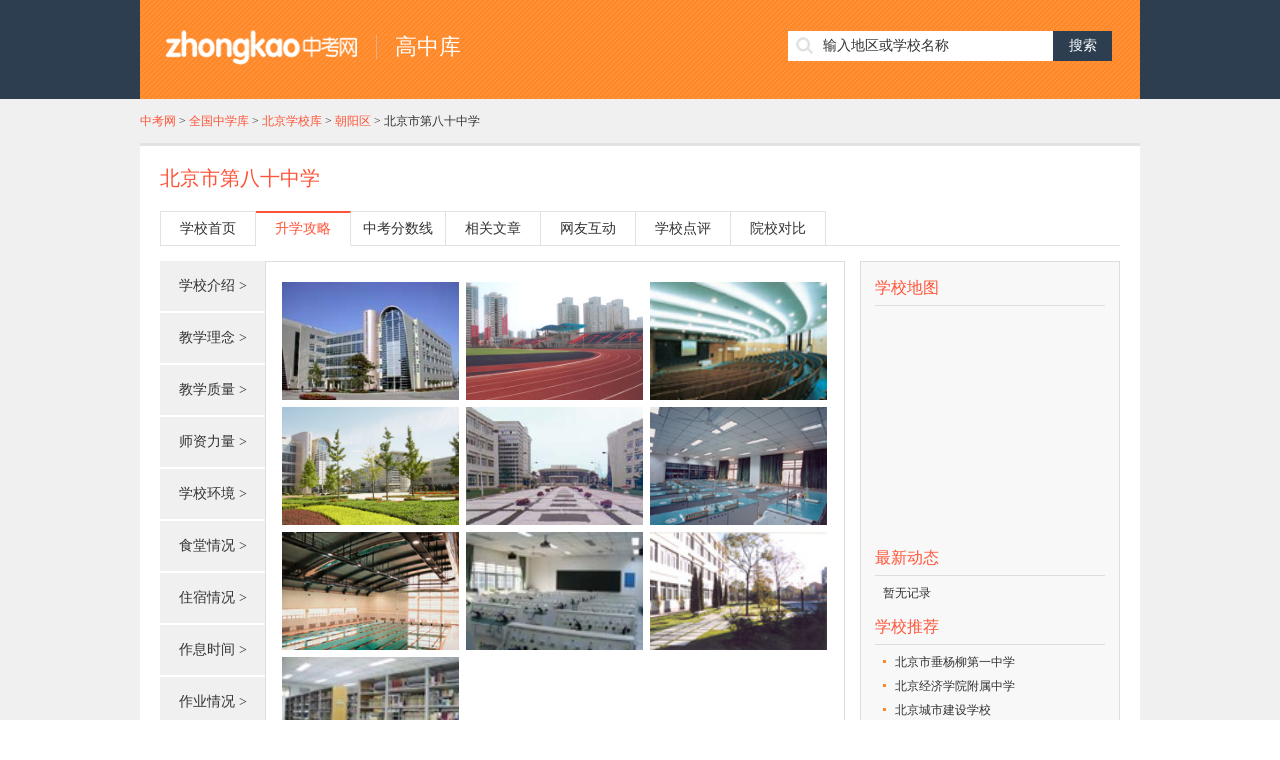

--- FILE ---
content_type: text/html; charset=utf-8
request_url: http://school.zhongkao.com/school/sxgl/73307/picture/
body_size: 4573
content:
<!doctype html> 
<html>
<head>
<meta charset="utf-8">
<meta name="viewport" content="width=device-width,initial-scale=1.0,maximum-scale=1.0,minimum-scale=1.0,user-scalable=no" />
<title>北京市第八十中学地址_北京市第八十中学地图_中考中学库</title>
<meta name="keywords" content="北京市第八十中学地址,北京市第八十中学地图" />
<meta name="description" content="来中考中学库查找北京市第八十中学的地址，拥有更精准的地图定位及周边交通。" />
<link href="http://img.eduuu.com/website/public_images/ico/zk_ico.ico" rel="shortcut icon"/>
<link rel="stylesheet" type="text/css" href="http://school.zhongkao.com/style/school/high/css/base.css?r=140423"/>
<link rel="stylesheet" type="text/css" href="http://school.zhongkao.com/style/school/high/css/layout.css?r=140423"/>
<script src="http://school.zhongkao.com/style/school/high/js/jquery.js"></script>
<script src="http://school.zhongkao.com/style/school/high/js/common.js"></script>
<script src="http://cbjs.baidu.com/js/m.js"></script>

<script type="text/javascript">var ecfg={ img:'http://imgs.eduu.com/',url:'http://my.jzb.com/',reguid:'0',homeurl:'http://home.jzb.com/',regurl:'http://reg.jzb.com/',vipurl:'http://vip.jzb.com/' };</script>
<script type="text/javascript">
    // 判断是否为移动端运行环境
    // wukong.name 20130716
    if(/AppleWebKit.*Mobile/i.test(navigator.userAgent) || (/MIDP|SymbianOS|NOKIA|SAMSUNG|LG|NEC|TCL|Alcatel|BIRD|DBTEL|Dopod|PHILIPS|HAIER|LENOVO|MOT-|Nokia|SonyEricsson|SIE-|Amoi|ZTE/.test(navigator.userAgent))){
        if(window.location.href.indexOf("?mobile")<0){
            try{
                if(/Android|webOS|iPhone|iPod|BlackBerry/i.test(navigator.userAgent)){
                    // 判断访问环境是 Android|webOS|iPhone|iPod|BlackBerry 则加载以下样式
                    setActiveStyleSheet("http://school.zhongkao.com/style/school/high/css/media.css");
                }
                /*else if(/iPad/i.test(navigator.userAgent)){
                    // 判断访问环境是 iPad 则加载以下样式
                    setActiveStyleSheet("css/media.css");
                    alert('ipad')
                }*/
                else{
                    // 判断访问环境是 其他移动设备 则加载以下样式
                    setActiveStyleSheet("http://school.zhongkao.com/style/school/high/css/media.css");
                }
            }
            catch(e){ }
        }
    }
    // 判断完毕后加载样式
    function setActiveStyleSheet(filename){ document.write("<link href="+filename+" rel=stylesheet>");}

    //GA插码
    var EDUU_GKEY="中考网/中学库/北京学校库/朝阳区/北京市第八十中学/";
</script>
<!--[if IE]>
<script src="http://img.eduuu.com/website/public_js/html5.js"></script>
<![endif]-->
<!--[if IE 6]>
<script type="text/javascript" src="http://img.eduuu.com/website/public_js/DD_belatedPNG.js" ></script>
<script type="text/javascript">
DD_belatedPNG.fix('.header_Logo img');
</script>
<![endif]-->
<script>var _hmt = _hmt || [];(function() {  var hm = document.createElement("script");  hm.src = "https://hm.baidu.com/hm.js?149f6f0bf77fa8c51806c3ee5905fb9c";  var s = document.getElementsByTagName("script")[0];   s.parentNode.insertBefore(hm, s);})();</script></head>
<body>
<script src="http://imgs.eduu.com/js/topmenu.js?r=20140328"></script><div class="header_Box">
    <div class="wrapper header_Con solid">
        <div class="fl header_Logo">
                        <a href="http://www.zhongkao.com" target="_blank"><img src="http://school.zhongkao.com/style/school/high/images/logo_zhongkao.png" width="191" height="35" alt="中考网"></a></a>        </div>
        <div class="fl header_Net"><a href="http://school.zhongkao.com/" title="高中库">高中库</a></div>        <div  class="fr seach_Box">
            <form id="search" action="http://school.zhongkao.com/search/" method="post" target="_blank">
                <input class="search_Txt" type="text" id="kw" value="" autocomplete="off">
                <input class="search_Btn" type="submit" value="搜索">
            </form>
            <div id="thinkdiv" class="think_s">
            </div>
        </div>
    </div>
</div><div class="hr_10"></div> 
<div class="wrapper">
	<a class="org" href="http://www.zhongkao.com" target='_blank'>中考网</a> &gt; <a class="org" href="http://school.zhongkao.com/" target='_blank'>全国中学库</a> &gt; <a class='org' target='_blank' href='http://school.zhongkao.com/province/1000/'>北京学校库</a> &gt; <a class='org' target='_blank' href='http://school.zhongkao.com/province/1000/1005/'>朝阳区</a> &gt; <a href='http://school.zhongkao.com/school/73307/' target='_blank'>北京市第八十中学</a>
</div>
<div class="hr_10"></div>
<div class="wrapper white_Bg bre3">
	<div class="midPd20 solid">
		<h1 class="org ffm ft20 bm20"><a href="http://school.zhongkao.com/school/73307/" target="_blank">北京市第八十中学</a></h1>
                <div class="bm15 school_Nav"> 
        	<ul>
            	<li><a href="http://school.zhongkao.com/school/73307/">学校首页</a></li>
                <li class="on"><a href="http://school.zhongkao.com/school/sxgl/73307/">升学攻略</a></li>
                <li><a href="http://school.zhongkao.com/school/zkfsx/73307/">中考分数线</a></li>                                                                <li><a href="http://school.zhongkao.com/school/xgwz/73307/">相关文章</a></li>                                <li><a href="http://school.zhongkao.com/school/wyhd/73307/">网友互动</a></li>                <li><a href="http://school.zhongkao.com/school/xxdp/73307/">学校点评</a></li>
                <li><a href="http://school.zhongkao.com/pk/73307/0/" target="_blank">院校对比</a></li>
            </ul>
        </div>        <div class="fl solid">
        	        	<ul class="fl intro_Link ft14"> 
            	<li><a href="http://school.zhongkao.com/school/sxgl/73307/">学校介绍 &gt;</a></li>
                                    <li><a href="http://school.zhongkao.com/school/sxgl/73307/jxln/">教学理念 &gt;</a></li>
                                    <li><a href="http://school.zhongkao.com/school/sxgl/73307/jxzl/">教学质量 &gt;</a></li>
                                    <li><a href="http://school.zhongkao.com/school/sxgl/73307/szll/">师资力量 &gt;</a></li>
                                    <li><a href="http://school.zhongkao.com/school/sxgl/73307/xxhj/">学校环境 &gt;</a></li>
                                    <li><a href="http://school.zhongkao.com/school/sxgl/73307/stqk/">食堂情况 &gt;</a></li>
                                    <li><a href="http://school.zhongkao.com/school/sxgl/73307/zsqk/">住宿情况 &gt;</a></li>
                                    <li><a href="http://school.zhongkao.com/school/sxgl/73307/zxsj/">作息时间 &gt;</a></li>
                                    <li><a href="http://school.zhongkao.com/school/sxgl/73307/zyqk/">作业情况 &gt;</a></li>
                                    <li><a href="http://school.zhongkao.com/school/sxgl/73307/kwhd/">课外活动 &gt;</a></li>
                                    <li><a href="http://school.zhongkao.com/school/sxgl/73307/bmlc/">报名流程 &gt;</a></li>
                                    <li><a href="http://school.zhongkao.com/school/sxgl/73307/sfqk/">收费情况 &gt;</a></li>
                                    <li><a href="http://school.zhongkao.com/school/sxgl/73307/zhqk/">招生情况 &gt;</a></li>
                                    <li><a href="http://school.zhongkao.com/school/sxgl/73307/tskc/">特色课程 &gt;</a></li>
                                    <li><a href="http://school.zhongkao.com/school/sxgl/73307/bjsz/">班级设置 &gt;</a></li>
                                    <li><a href="http://school.zhongkao.com/school/sxgl/73307/fbks/">分班考试 &gt;</a></li>
                                    <li><a href="http://school.zhongkao.com/school/sxgl/73307/xgxj/">校规校纪 &gt;</a></li>
                                    <li><a href="http://school.zhongkao.com/school/sxgl/73307/glms/">管理模式 &gt;</a></li>
                                    <li><a href="http://school.zhongkao.com/school/sxgl/73307/sxcj/">升学成绩 &gt;</a></li>
                                    <li><a href="http://school.zhongkao.com/school/sxgl/73307/xxk/">选修课 &gt;</a></li>
                                                <li class="cur"><a href="http://school.zhongkao.com/school/sxgl/73307/picture/">学校图片 &gt;</a></li>
                            </ul>            <div class="fl intro_Pic brall">
				<div class="intro_Img">
                	<ul class="solid">
                                                    <li><a href="http://school.zhongkao.com/picture/show/73307/1/" target="_blank"><img src="http://school.aoshu.com/style/school/pictures/school/733/73307/school/1.jpg"></a></li>
                                                    <li><a href="http://school.zhongkao.com/picture/show/73307/2/" target="_blank"><img src="http://school.aoshu.com/style/school/pictures/school/733/73307/school/2.jpg"></a></li>
                                                    <li><a href="http://school.zhongkao.com/picture/show/73307/3/" target="_blank"><img src="http://school.aoshu.com/style/school/pictures/school/733/73307/school/3.jpg"></a></li>
                                                    <li><a href="http://school.zhongkao.com/picture/show/73307/4/" target="_blank"><img src="http://school.aoshu.com/style/school/pictures/school/733/73307/school/4.jpg"></a></li>
                                                    <li><a href="http://school.zhongkao.com/picture/show/73307/5/" target="_blank"><img src="http://school.aoshu.com/style/school/pictures/school/733/73307/school/5.jpg"></a></li>
                                                    <li><a href="http://school.zhongkao.com/picture/show/73307/6/" target="_blank"><img src="http://school.aoshu.com/style/school/pictures/school/733/73307/school/6.jpg"></a></li>
                                                    <li><a href="http://school.zhongkao.com/picture/show/73307/7/" target="_blank"><img src="http://school.aoshu.com/style/school/pictures/school/733/73307/school/7.jpg"></a></li>
                                                    <li><a href="http://school.zhongkao.com/picture/show/73307/8/" target="_blank"><img src="http://school.aoshu.com/style/school/pictures/school/733/73307/school/8.jpg"></a></li>
                                                    <li><a href="http://school.zhongkao.com/picture/show/73307/9/" target="_blank"><img src="http://school.aoshu.com/style/school/pictures/school/733/73307/school/9.jpg"></a></li>
                                                    <li><a href="http://school.zhongkao.com/picture/show/73307/10/" target="_blank"><img src="http://school.aoshu.com/style/school/pictures/school/733/73307/school/10.jpg"></a></li>
                                            </ul>
                </div>
                <div class="hr_10 tm15"></div>
            </div>
        </div>
        <div class="fr intro_Bar">
        	<h2 class="ffm ft16 org bp5 line_Btm">学校地图</h2>
            <div class="school_Mp tm10" id="allmap" style="width: 229px;height: 230px;overflow: hidden;margin:0;"></div>
            <div class="hr_10"></div>
            <h2 class="ffm ft16 org bp5 line_Btm">最新动态</h2>
            <ul class="tm5 right_Lst">
                                    暂无记录
                            </ul>
            <div class="hr_10"></div>
            <h2 class="ffm ft16 org bp5 line_Btm">学校推荐</h2>
            <ul class="tm5 right_Lst">
                                    <li><a href="http://school.zhongkao.com/school/73243/" title="北京市垂杨柳第一中学" target="_blank">北京市垂杨柳第一中学</a></li>                                    <li><a href="http://school.zhongkao.com/school/73271/" title="北京经济学院附属中学" target="_blank">北京经济学院附属中学</a></li>                                    <li><a href="http://school.zhongkao.com/school/73330/" title="北京城市建设学校" target="_blank">北京城市建设学校</a></li>                                    <li><a href="http://school.zhongkao.com/school/73285/" title="北京BISS国际学校" target="_blank">北京BISS国际学校</a></li>                                    <li><a href="http://school.zhongkao.com/school/73284/" title="北京市左家庄中学" target="_blank">北京市左家庄中学</a></li>                                    <li><a href="http://school.zhongkao.com/school/73283/" title="北京市柳芳里中学" target="_blank">北京市柳芳里中学</a></li>                                    <li><a href="http://school.zhongkao.com/school/73281/" title="北京联合大学机械械程学院附属中学" target="_blank">北京联合大学机械械程学院附属中学</a></li>                                    <li><a href="http://school.zhongkao.com/school/73291/" title="北京市樱花园中学" target="_blank">北京市樱花园中学</a></li>                                    <li><a href="http://school.zhongkao.com/school/73288/" title="北京市安贞里中学" target="_blank">北京市安贞里中学</a></li>                                    <li><a href="http://school.zhongkao.com/school/73299/" title="北京市教育科学研究院附属实验中学" target="_blank">北京市教育科学研究院附属实验中学</a></li>                            </ul>
            <div class="hr_10"></div>   
            <script type="text/javascript">
            /*中考网-院校库-内容页250*250，创建于2014-4-16*/
            var cpro_id = "u1524470";
            </script>
            <script src="http://cpro.baidustatic.com/cpro/ui/c.js" type="text/javascript"></script>
        </div>
    </div>
</div>
<script type="text/javascript" src="http://api.map.baidu.com/api?v=2.0&ak=KRq8mlh921p8oVanbOKANAAV"></script>
<script type="text/javascript">

    // 百度地图API功能
    var map = new BMap.Map("allmap"); // 创建Map实例

    map.centerAndZoom("北京朝阳区",8); //初始化地图定位到城市

    var local = new BMap.LocalSearch("北京朝阳区", { renderOptions:{ map: map,autoViewport: true,selectFirstResult: false },pageCapacity:1 });
    local.search("北京 朝阳区 北京市第八十中学");

    map.enableScrollWheelZoom(); //启用滚轮缩放

</script>
<div class="footer_Box"> 
	<div class="wrapper">
    	<dl class="link solid">
        	<dt class="ft18 ffm">城市导航</dt>
            <dd>
                <a href="http://bj.zhongkao.com/" target="_blank">北京中考</a>
                <a href="http://sh.zhongkao.com/" target="_blank">上海中考</a>
                <a href="http://gz.zhongkao.com/" target="_blank">广州中考</a>
                <a href="http://sz.zhongkao.com/" target="_blank">深圳中考</a>
                <a href="http://tj.zhongkao.com/" target="_blank">天津中考</a>
                <a href="http://wh.zhongkao.com/" target="_blank">武汉中考</a>
                <a href="http://cd.zhongkao.com/" target="_blank">成都中考</a>
                <a href="http://xa.zhongkao.com/" target="_blank">西安中考</a>
                <a href="http://nj.zhongkao.com/" target="_blank">南京中考</a>
                <a href="http://hz.zhongkao.com/" target="_blank">杭州中考</a>
                <a href="http://jn.zhongkao.com/" target="_blank">济南中考</a>
                <a href="http://su.zhongkao.com/" target="_blank">苏州中考</a>
                <a href="http://zz.zhongkao.com/" target="_blank">郑州中考</a>
                <a href="http://sy.zhongkao.com/" target="_blank">沈阳中考</a>
                <a href="http://ty.zhongkao.com/" target="_blank">太原中考</a>
                <a href="http://cq.zhongkao.com/" target="_blank">重庆中考</a>
                <a href="http://cs.zhongkao.com/" target="_blank">长沙中考</a>
                <a href="http://hf.zhongkao.com/" target="_blank">合肥中考</a>
                <a href="http://nb.zhongkao.com/" target="_blank">宁波中考</a>
                <a href="http://wx.zhongkao.com/" target="_blank">无锡中考</a>
                <a href="http://qd.zhongkao.com/" target="_blank">青岛中考</a>
                <a href="http://dl.zhongkao.com/" target="_blank">大连中考</a>
                <a href="http://www.zhongkao.com/" target="_blank">中考网</a> 
            </dd>
		</dl>
        <div class="tc">
        	<p><a title="学而思简介" target="_blank" href="http://www.eduu.com/edgw/">关于我们</a> - <a target="_blank" href="http://www.eduu.com/edgw/yxhz/xsfw/">营销合作</a> - <a target="_blank" href="http://www.eduu.com/z/yqlj/index.html">友情链接</a> - <a target="_blank" href="http://www.zhongkao.com/include/map.html">网站地图</a> - <a target="_blank" href="http://www.eduu.com/include/fuwu.html">服务条款</a> - <a title="学而思招聘" target="_blank" href="http://www.eduu.com/edgw/cpyc/shzp/">诚聘英才</a> - <a target="_blank" href="http://www.eduu.com/edgw/lxwm/">联系我们</a></p>
            <p><a target="_blank" href="http://www.miibeian.gov.cn/">京ICP备09042963号-9</a> 北京市公安局海淀分局备案编号：1101081950</p>
        	<p>中考网版权所有Copyright@2005-2013 www.zhongkao.com. All Rights Reserved.</p>
        </div>
    </div>
</div>
<script type="text/javascript" src="http://img.eduuu.com/edu/js/ggc.js?v=2011323"></script>
</body>
</html>

--- FILE ---
content_type: text/css
request_url: http://school.zhongkao.com/style/school/high/css/base.css?r=140423
body_size: 2672
content:
@charset "utf-8";
/* CSS Document */
 
body,html{ padding:0; margin:0 auto; background:#fff; line-height:24px; word-break:break-all;}
img{ border:none;}
h1,h2,h3,h4,h5,h6,hr,blockquote,form,ul,ol,li,p,pre,dl,dt,dd,fieldset,legend,button,input,textarea,th,td,figure{ padding:0; margin:0;}
ul,ol,li{ list-style:none;}
i{ font-style:normal;}
sup{ vertical-align:text-top;}
sub{ vertical-align:text-bottom;}
legend { color:#000;}
fieldset{ border:0;} 
button,input,select,textarea { font-size:100%;}
table{ border-collapse:collapse; border-spacing:0;}
textarea{resize:none;}

/*font style*/
body{ background:#F0F0F0;}
body,button,input,select,textarea{ font-family:"宋体"; color:#333; font-size:12px;}
h1,h2,h3,h4,h5,h6{ font-size:100%; font-weight:500;}
address,cite,dfn,em,var,s{ font-style:normal;}
code,kbd,pre,samp{ font-family:courier new, courier, monospace;}
.fb{ font-weight:bold;}.fo{ font-style:oblique;}
.ffm{ font-family:"Microsoft YaHei";}
small,.ft12{ font-size:12px;}.ft14{ font-size:14px;}.ft16{ font-size:16px;}.ft18{ font-size:18px;}.ft20{ font-size:20px;}.ft22{ font-size:22px;}.ft24{ font-size:24px;}
a{ color:#333333; text-decoration:none;}
.blue{ color:#005DC9;}.blue:hover{ color:#005DC9;}
.red{ color:#B70B00;}.red:hover{ color:#B70B00;}
.white{ color:#fff;}.white:hover{ color:#fff;}
.org{ color:#FF5438;}.org:hover{ color:#FF5438;}.org a{ color:#FF5438;}
.green{ color:#339900;}.green:hover{ color:#339900;}
.op8:hover{ filter:alpha(opacity=80); opacity:0.8;}
.c9{ color:#999;}
.c6{ color:#666;}
.c3{ color:#333;}
.cc{ color:#ccc;}

/*定义清除浮动样式*/
.solid:after{content:'\20';display:block;height:0;clear:both;}
.solid{*zoom:1;}

/*public layout*/
.tm5{ margin-top:5px;}.tm10{ margin-top:10px;}.tm15{ margin-top:15px;}.tm20{ margin-top:20px;}
.rm5{ margin-right:5px;}.rm10{ margin-right:10px;}.rm15{ margin-right:15px;}.rm20{ margin-right:20px;}
.bm5{ margin-bottom:5px;}.bm10{ margin-bottom:10px;}.bm15{ margin-bottom:15px;}.bm20{ margin-bottom:20px;}
.lm5{ margin-left:5px;}.lm10{ margin-left:10px;}.lm15{ margin-left:15px;}.lm20{ margin-left:20px;}.lm60{ margin-left:60px;}
.tp5{ padding-top:5px;}.tp10{ padding-top:10px;}.tp15{ padding-top:15px;}.tp20{ padding-top:20px;}.rp32{ padding-right:32px;}
.rp5{ padding-right:5px;}.rp10{ padding-right:10px;}.rp15{ padding-right:15px;}.rp20{ padding-right:20px;}
.bp5{ padding-bottom:5px;}.bp10{ padding-bottom:10px;}.bp15{ padding-bottom:15px;}.bp20{ padding-bottom:20px;}
.lp5{ padding-left:5px;}.lp10{ padding-left:10px;}.lp15{ padding-left:15px;}.lp20{ padding-left:20px;}.lp32{ padding-left:32px;}
.midPd20{ padding:20px;}.midPd25{ padding:25px;}
.w239{ width:239px;}.w685{ width:685px;}.w578{ width:578px;}
.fl,.left{ float:left;}
.fr,.right{ float:right;}
.tc{ text-align:center;}.tr{ text-align:right;}
.wrapper,.wrapperUser{ margin:0 auto; width:1000px;}
.br_tp{ border-top:1px solid #D9E4EE;}
.brall{ border:1px solid #DDDDDD;}
.bre3{ border-top:3px solid #E2E2E2;}
.hr_10{ clear:both; height:10px; overflow:hidden; font-size:1px; line-height:1px;}
.white_Bg{ background:#ffffff;}

/* button */
.btn_mid01{ display:inline-block; width:48px; height:18px; line-height:18px; text-align:center; border:1px solid #DDDDDD; border-radius:3px; box-shadow:1px 0px 0px #dddddd;}
.btn_red79{ display:inline-block; width:79px; height:25px; line-height:25px; font-weight:bold; text-align:center; border-radius:2px; color:#ffffff; background:#FE5639;}
.btn_like{ display:inline-block; height:18px; padding:0 6px 0 28px; line-height:18px; color:#535353; border:1px solid #FFB080; border-radius:3px; box-shadow:1px 0 1px #FFBB92; background:url(../images/icon_like.png) 8px 2px no-repeat #ffffff;}
.btn_like:hover{ text-decoration:none!important;}
.btn_org28{ display:inline-block; height:28px; padding:0 9px; line-height:28px; font-weight:bold; color:#ffffff; background:#FF5438; border:none;}

/* header */
.header_Box{ background:#2C3E50;}
.header_Con{ height:99px; background:url(../images/header_con_bg.png) #FF8929;}
.header_Con .header_Logo{ padding:30px 19px 0 26px;}
.header_Con .header_Net{ margin-top:35px; padding-left:18px; border-left:1px solid #E0B18B; font-family:"微软雅黑"; font-size:22px;}
.header_Con .header_Net a{ color:#ffffff;}
.header_Con .seach_Box{ position:relative; padding:31px 28px 0 0;}
.header_Con .think_s{ position:absolute; top:60px; left:-1px; width:265px; padding:5px 0px; border:1px solid #FF5438; border-top:none; background:#ffffff; display:none; z-index:999;}
.header_Con .think_s p{ padding:0 10px; line-height:28px; cursor:pointer;}
.header_Con .think_s p:hover{ color:#ffffff; background:#999999;}
.seach_Box input{ float:left; display:block; background:none; border:none;}
.seach_Box .search_Txt{ width:230px; height:30px; padding:0 0 0 35px; line-height:30px; font-size:14px; background:url(../images/search_txt_bg.png) 8px 6px no-repeat #ffffff;}
.seach_Box .search_Btn{ width:59px; height:30px; padding-bottom:3px; line-height:30px; text-align:center; font-family:"微软雅黑"; font-size:14px; color:#ffffff; background:#2C3E50; cursor:pointer;}

/* footer */
.footer_le{ border-bottom:1px dashed #BEBEBE;}
.footer_Box{ line-height:28px; border-top:3px solid #7e7e7e; background-color:#e8e8e8; padding:10px 0;}
.footer_Box .tc{ border-top:1px solid #000; padding-top:20px; margin-top:20px;}
.footer_Box .link{ padding:10px 0; zoom:1; overflow:hidden; word-spacing:22px;}
.footer_Box .link dt{ width:100px; float:left;}
.footer_Box .link dd{ width:900px; float:left;}
.footer_Box .link dd a{ display:inline-block;}
.footer_Box .tc{ margin-top:0;}

/* 网站导航 */
.nav_Box{ position:relative; height:33px;}
.nav_Box ul{ position:absolute; top:1px; height:35px;}
.nav_Box li{ float:left; margin-right:2px;}
.nav_Box li a{ position:relative; display:block; width:88px; height:35px; line-height:35px; text-align:center; font-size:14px; background:#D9D9D9; _float:left; zoom:1;}
.nav_Box li a i{ position:absolute; bottom:0; left:50%; bottom:-8px; _bottom:-10px; display:block; width:20px; height:20px; margin:0 0 0 -10px; line-height:20px; text-align:center; font-weight:"宋体"; font-size:18px; color:#2CAB04; display:none;}
.nav_Box li a:hover,.nav_Box li.cur a{ font-weight:bold; color:#Ffffff; background:#2CAB04;}
.nav_Box li a:hover i,.nav_Box li.cur a i{ display:block;}

/* 内容页面头部导航 */
.school_Nav{ position:relative; height:35px; border-bottom:1px solid #E2E2E2;}
.school_Nav ul{ position:absolute; left:0; top:1px; border-left:1px solid #E2E2E2;}
.school_Nav li{ float:left; line-height:33px; border:1px solid #E2E2E2; border-left:none;}
.school_Nav li a{ display:block; width:94px; text-align:center; font-size:14px;}
.school_Nav li.on{ line-height:32px; border-top:2px solid #FF5438; border-bottom:1px solid #ffffff;}
.school_Nav li.on a{ color:#FF5438;}

/* page */
.page_Box a,.page_Box span{ display:inline-block; padding:0 12px; line-height:37px; border:1px solid #DCDCDC;}
.page_Box span,.page_Box a:hover{ color:#ffffff; border-color:#FF8929; background:#FF8929;}
.page_Box a.cur,.page_Box a.cur:hover{ color:#DCDCDC; border:1px solid #DCDCDC; background:#ffffff;}

/* 活动 */
.act_status{ display:inline-block; width:51px; height:16px; vertical-align:middle; background:url(../images/btn_icon_sp.png) no-repeat;}
.act_ing{ background-position:0 0px;}/*活动进行中Icon样式*/
.act_end{ background-position:0 -26px;}/*活动结束Icon样式*/

--- FILE ---
content_type: text/css
request_url: http://school.zhongkao.com/style/school/high/css/layout.css?r=140423
body_size: 5748
content:
@charset "utf-8";
/* CSS Document */
 
/* 地区选择 */
.area_Box{ padding:10px 20px; line-height:26px; border-top:3px solid #E2E2E2; border-bottom:1px solid #E2E2E2;}
.area_Box dt{ width:40px; text-align:right;}
.area_Box dd{ width:920px;}
.area_Box dd a{ margin-right:3px;}
.area_Box dd a:hover,.area_Box dd a.cur{ color:#FF5438;}
.area_Sh{ display:inline-block; position:relative; height:19px; line-height:19px; padding:0 16px 0 6px; color:#FF5438; background:#FFE7D2; zoom:1; cursor:pointer;}
.area_Sh i{ position:absolute; top:8px; right:6px; display:block; width:5px; height:3px; background:url(../images/arry_area_down.gif) no-repeat; overflow:hidden; zoom:1;}
.area_Sh_On i{ background:url(../images/arry_up_down.gif) no-repeat;}

/* 通栏标题 */
.banner_Tit{ border-bottom:2px solid #2C3E50; overflow:hidden; zoom:1;}
.banner_Tit span{ float:left; display:block; height:33px; padding:0 14px; line-height:33px; text-align:center; color:#ffffff; background:#2C3E50;}

/* 中学名录列表 首页 */
.school_Box{ padding:20px 0 0 8px; *padding-bottom:26px;}
.school_Box dl{ float:left; _display:inline; width:466px; margin:0px 12px 26px; border:1px solid #E2E2E2;}
.school_Box dt{ height:37px; padding:0 11px 0 15px; line-height:37px; background:#F0F0F0; overflow:hidden; zoom:1;}
.school_Box ul{ padding:15px; overflow:hidden; zoom:1;}
.school_Box li{ float:left; width:178px; padding:0 20px;}

/* 中学列表 列表页 */
.page_Con_bg{ background:url(../images/schoole_con_bg.png) repeat-y;}
.school_List{ width:672px; padding-left:24px;}
.school_List dl{ padding:22px 0 26px; border-bottom:1px dotted #E2E2E2; overflow:hidden; zoom:1;}
.school_List dt{ float:left;}
.school_List dt img{ display:block; width:173px; height:127px;}
.school_List dd{ float:left; width:476px; padding-left:22px;}
.school_List ul{ overflow:hidden; zoom:1;}
.school_List li{ float:left; width:238px;}

/* 中学列表右侧 */
.line_Btm{ border-bottom:1px solid #DDDDDD;}
.right_Lst{ padding-left:8px;}
.right_Lst li{ padding:0 12px; background:url(../images/dot_bg.png) 0 10px no-repeat;}
.right_Lst li a:hover{ color:#FF5538;}

/* 查询结果列表页 */
.search_Con{ padding:10px 22px 40px;}
.search_Univ{ position:relative; z-index:1;}
.search_tp{ z-index:8;}
.search_Univ .think_u,.search_Univ .think_d{ position:absolute; top:34px; left:0px; width:501px; padding:5px 0px; border:1px solid #CCCCCC; border-top:none; background:#ffffff; display:none; z-index:9;}
.search_Univ .think_u p,.search_Univ .think_d p{ padding:0 10px; line-height:28px; cursor:pointer;}
.search_Univ .think_u p:hover,.search_Univ .think_d p:hover{ color:#ffffff; background:#999999;}
.search_Univ input{ float:left; display:block; border:none; background:none;}
.search_Univ .search_B_txt{ width:466px; height:14px; padding:9px 0 10px 35px; line-height:14px; border:1px solid #CCCCCC; border-right:none; background:url(../images/search_txt_bg.png) 7px 7px no-repeat #ffffff;}
.search_Univ .search_B_btn{ width:59px; height:35px; padding-bottom:3px; line-height:35px; text-align:center; color:#ffffff; background:#2C3E50; cursor:pointer;}
.search_Res li{ padding:10px 0 20px;}
.search_Res h3 a{ text-decoration:underline;}

/* 学校信息详情 */
.intro_Link{ width:105px;}
.intro_Link li{ margin-bottom:2px;}
.intro_Link li a:hover,.intro_Link li.cur a{ color:#FFFFFF; background:#FF8929;}
.intro_Box{ width:514px; min-height:828px; _height:828px; padding:20px 32px;}
.intro_Arc img{ max-width:100%; _width:100%;}
.intro_Link li a{ display:block; width:105px; height:50px; line-height:50px; background:#F0F0F0; text-align:center;}
.intro_Dtl dt img{ display:block; width:173px; height:173px; border:1px solid #DDDDDD;}
.intro_Dtl dd{ width:300px; padding-left:20px;}

/* 详情右侧 */
.intro_Bar{ width:230px; padding:14px; border:1px solid #DDDDDD; background:#F8F8F8;}
.school_Mp img{ display:block;}

/* 学校图片列表 */
.intro_Pic{ width:554px; min-height:828px; _height:828px; padding:20px 12px;}
.intro_Img li{ float:left; width:177px; height:118px; _display:inline; margin:0 3px 7px 4px; overflow:hidden; zoom:1;}
.intro_Img li img{ display:block; width:177px;}

/* 图片展示 */
.pic_Show_box{ padding:20px 27px 20px 25px;}
.pic_Show_big{ position:relative; width:948px; height:632px; overflow:hidden; zoom:1; z-index:9;}
.pic_Show_big li{ width:948px; height:632px; line-height:632px; text-align:center; display: table-cell; vertical-align:middle; text-align:center; *display: block; *font-size: 551px;*font-family:Arial;}
.pic_Show_big img{ vertical-align:middle; max-width:948px;}
.pic_Show_big p{ position:absolute; top:50%; width:102px; height:95px; margin-top:-51px; text-indent:-99999px; background:url(../images/pic_act_bg.png) no-repeat; cursor:pointer; z-index:999;}
.pic_Show_big p:hover{ filter:alpha(opacity:90); opacity:0.9;}
.pic_Show_big .prev{ left:34px; background-position:0 0;}
.pic_Show_big .next{ right:34px; background-position:-110px 0;}
.pic_Show_btn{ height:78px; background:#414346; overflow:hidden; zoom:1;}
.pic_Show_btn p{ height:78px; text-indent:-99999px; cursor:pointer;}
.pic_Show_btn .roll-prev{ width:25px; background:url(../images/arry_show_l.png) 13px 36px no-repeat;}
.pic_Show_btn .roll-next{ width:27px; background:url(../images/arry_show_r.png) 6px 36px no-repeat;}
.pic_Show_btn .rollbox{ width:880px; height:62px; margin-left:9px; _display:inline; padding:8px 0 9px; overflow:hidden; zoom:1; position:relative;}
.pic_Show_btn .rollbox ul{ position:relative; left:0; width:10000px;}
.pic_Show_btn .rollbox li{ position:relative; float:left; margin:0px 9px; _display:inline; cursor:pointer; zoom:1;}
.pic_Show_btn .rollbox li em{ position:absolute; top:-5px; left:-2px; width:96px; height:68px; background:url(../images/show_pic_on.gif) no-repeat; display:none;}
.pic_Show_btn .rollbox img{ display:block; width:92px; height:61px;}
.pic_Show_btn .rollbox li.borderbox em{ display:block;}

/* 试题下载 */
.icon{ background:url(../images/icon.png) no-repeat;}
.result-area{ border:1px solid #ddd; padding-bottom:30px;}
.ra-tool{ border-bottom:1px solid #ddd; padding:10px 20px;}
.ra-tool .sort a{ cursor:pointer; padding:2px 8px;}
.ra-tool .sort .cur{ color:#fff;}
.result-item{ border-bottom:1px dotted #ddd; padding:20px 0; zoom:1; margin:0 20px;}
.result-item h2{ font-size:14px; margin-bottom:5px;}
.result-item h2 a{ font-weight:700;}
.result-item h2 s{ margin:-2px 8px 0 0;}
.ri-tool s{ width:16px; height:16px; display:inline-block; vertical-align:middle; margin:-1px 5px 0 10px; }
.ri-tool .fav s{ background-position:0 -56px;}
.ri-tool .faved s{ background-position:0 -71px;}
.ri-tool .download s{ background-position:0 -108px;}

/*unit*/
.format{ background:url(../images/format.gif) no-repeat; width:16px; height:16px; display:inline-block; vertical-align:middle;}
.for-def{ background-position:0 0;}
.for-rar{ background-position:0 -16px;}
.for-word{ background-position:0 -32px;}
.for-pdf{ background-position:0 -48px;}
.for-ppt{ background-position:0 -64px;}
.for-excel{ background-position:0 -80px;}
.for-txt{ background-position:0 -96px;}
.for-image{ background-position:0 -112px;}

/* 上一页 下一页 */
.page-t a s{ width:5px; height:10px; display:inline-block; vertical-align:middle;}
.page-t .prev s{ background-position:0 -35px; margin:-2px 5px 0 0;}
.page-t .next s{ background-position:right -35px; margin:-2px 0 0 5px;}
.page-t a:hover,.page-t .cur{ color:#fe5b3e;}
.page-t .prev:hover s{ background-position:0 -45px;}
.page-t .next:hover s{ background-position:right -45px;}
.page-b{ text-align:center; padding-top:30px;}
.page-b a,.page-b b,.page-b span{ line-height:38px; border:1px solid #DCDCDC; display:inline-block; padding:0 12px; font-family:Arial, Helvetica, sans-serif,宋体; margin:0 3px;}
.page-b b,.page-b a:hover{ color:#fff; text-decoration:none;}
.ra-tool .sort .cur{ background:#FF5438;}

/* 在线访谈 */
.qa_list{ padding:20px 0; border-bottom:1px dotted #D8D8D8;}
.qa_Box dt img{ display:block; width:50px; height:50px; border:1px solid #E5EDF2;}
.qa_Box dd{ margin-left:64px;}
.qa_Box p img{ vertical-align:middle;}
.qa_Box dd p a:hover{ text-decoration:underline;}
.qa_Box .same_Box img{ width:20px; height:20px; border:1px solid #E5EDF2; vertical-align:middle;}
.qa_Box .same_Box a:hover{ text-decoration:none;}
.quiz_Box{ margin-right:60px;}
.answer_Box{ position:relative; padding:15px 12px 15px 20px; border:1px solid #EFEFEF; background:#F7F7F7; zoom:1;}
.answer_Box .answer_Arr{ position:absolute; top:-14px; right:6px; width:26px; height:26px; font-size:14px; overflow:hidden; zoom:1;}
.answer_Box .answer_Arr span{ display:block; line-height:26px; color:#EFEFEF;}
.answer_Box .answer_Arr em{ display:block; line-height:26px; color:#F7F7F7; margin-top:-25px;}
.select_title_box .on_active_bg{ background:#2CAB04; color:#ffffff;}
.select_title_box a,.select_title_box span{ margin-right:10px; padding:2px 3px;}
.fangtan_List_1 dt img{ display:block; width:100px; height:100px; border:1px solid #E5EDF2;}
.fangtan_List_1 dd{ margin-left:124px;}
.fangtan_List_1 dd h3{ margin-bottom:5px; font-size:16px; font-weight:bold;}
.fangtan_List_1 dd p{ color:#666666;}

/* 评论登录 */
.bbslogin{ margin-top:10px; text-align:center;}
.bbslogin p{ margin-top:10px;}

/* 院校风采 图片 20140102*/
.school_Show{ padding-left:17px;}
.school_Show dl{ position:relative; float:left; width:187px; height:124px; margin:7px 7px 0px 0; overflow:hidden; zoom:1; z-index:1;}
.school_Show dt img{ display:block;}
.school_Show dd{ position:absolute; bottom:0px; width:187px; height:35px; line-height:35px; text-align:center; z-index:9; background:#000000; filter:alpha(opacity:60); opacity:0.6; display:none;}
.school_Show dd a{ color:#FFFFFF;}
.school_Show .area_Class{ float:left; width:187px; height:124px; margin:7px 7px 0 0; background:url(../images/bg_comma.png) 24px 34px no-repeat #EFF9EC;}
.school_Show .area_Class h3{ margin-top:40px; line-height:30px; text-align:center; font-size:30px; color:#339900;}
.school_Show .area_Class p{ text-align:center; font-family:Arial; color:#B6DCA5;}

/* 学校排行 右侧 */
.school_Rank ul{ padding-left:21px; background:url(../images/bg_num_rk.gif) 0 7px no-repeat;}

/* 升学攻略 */
.careers_Box dt img{ display:block;}
.careers_Box dd{ width:104px; padding-left:14px;}

/* 学校评分 */
.school_Sco li{ _display:inline-block; overflow:hidden; vertical-align:middle;}
.school_Sco li span{ display:inline-block;}
.star_Box{ width:74px; height:14px; margin:4px 8px 0; background:url(../images/bg_star.gif) no-repeat;}
.star_Box em{ display:block; width:74px; height:14px; background:url(../images/bg_star.gif) 0px -19px no-repeat;}
.star_Box .w0{ width:0px;}   /* 0分 */
.star_Box .w8{ width:8px;}   /* 0.5分 */
.star_Box .w15{ width:15px;} /* 1分 */
.star_Box .w23{ width:23px;} /* 1.5分 */
.star_Box .w30{ width:30px;} /* 2分 */
.star_Box .w38{ width:38px;} /* 2.5分 */
.star_Box .w45{ width:45px;} /* 3分 */
.star_Box .w53{ width:53px;} /* 3.5分 */
.star_Box .w60{ width:60px;} /* 4分 */
.star_Box .w68{ width:68px;} /* 4.5分 */
.star_Box .w74{ width:74px;} /* 5分 */

/* 相关文章 */
.school_Mid{ _height:500px; min-height:500px; padding:0 28px 28px;}
.school_Mid li{ padding:24px 0 20px; border-bottom:1px dotted #E2E2E2;}

/* 升学大事记 */
.time_Axis{ margin-left:95px; border-left:1px solid #DDDDDD;}
.time_Axis dl{ position:relative; padding:24px 0 0px 15px; zoom:1;}
.time_Axis dt{ position:absolute; left:-96px; width:82px; text-align:center; font-family:Arial;}
.time_Axis dt em{ position:absolute; top:5px; right:-20px; display:block; width:14px; height:14px; background:#339900; border-radius:7px; overflow:hidden; zoom:1;}
.time_Axis dd{ padding-bottom:24px; border-bottom:1px solid #dddddd;}

/* 点击显示更多 */
.more_Btn a{ display:block; height:40px; line-height:40px; text-align:center; background:#F0F0F0;}

/* 网友互动 */
.discuss_Tt{ height:26px; padding:4px 16px 6px 16px; line-height:26px; background:#F0F0F0;}
.inter_Tit{ overflow:hidden; zoom:1;}
.inter_Tit .theme_Sp,.inter_Lst .theme_Sp{ width:400px; padding-left:18px;}
.inter_Tit .uname_Sp,.inter_Lst .uname_Sp{ width:135px; text-align:center;}
.inter_Tit .lastm_Sp,.inter_Lst .lastm_Sp{ width:93px; text-align:center;}
.inter_Lst li{ padding:5px 0; border-bottom:1px dotted #CCCCCC; vertical-align:middle; overflow:hidden; zoom:1;}
.inter_Lst li a:hover{ color:#339900;}
.inter_Lst li:hover{ background:#F0F0F0; border-bottom:1px solid #F0F0F0;}

/* 学校首页 */
.school_Index dl{ padding:20px;}
.school_Index dt{ padding:3px; border:1px solid #DDDDDD;}
.school_Index dt img{ display:block; width:190px; height:160px;}
.school_Index dd{ margin-left:218px;}
.school_Index p.bm2{ margin-bottom:2px;}
.school_Index .green_div,.school_Index .blue_div{ margin-right:6px; padding:4px 4px 6px; color:#ffffff;}
.school_Index .green_div{ background:#339900;}
.school_Index .blue_div{ background:#0074D3;}

/* 20140108 */
/* 学校详细页图片切换 */
.tab_Box {position:relative;width:685px;margin-bottom:-2px;background:#fff;}
.tab_Box ul img { display:block; width:203px; height:135px;}
.slide_Box{width:685px;height:135px;overflow:hidden;position:relative;}
.slide-ul {position:relative;width:8640px;}
.slide-ul li {display:inline;float:left;width:203px; height:135px; padding:0 12px;overflow:hidden;}
.info-btn {height:22px;overflow:hidden;margin:0 auto;padding:11px 0;zoom:1;}
.info-btn li {float:left;padding:0 3px;}
.info-btn li span {display:block;width:22px;height:22px;background:url(../images/sjbz_infor-btn.png) 0 -27px no-repeat;text-indent:-9999em;overflow:hidden;cursor:pointer;}
.info-btn .info-cur span{ background-position:0 0;}

/* 学校评分 */
.score_Box li{ float:left; width:280px; padding:8px 0 8px 42px; *vertical-align:middle;}
.score_Box li span{ display:inline-block;}
.score_Box li span a{ display:inline-block; width:23px; height:20px; line-height:20px; text-align:center; background:#F0F0F0; border-right:1px solid #ffffff;}
.score_Box li span a.on{ color:#ffffff; background:#2CAB04!important;}
.score_Box li span a:hover{ color:#ffffff; background:#33ca03;}
.score_Txt dt img,.score_Rep .score_Pic img{ display:block; width:47px; height:47px; border:1px solid #DDDDDD;}
.score_Txt dd{ padding-left:60px;}
.score_Txt dd textarea{ display:block; width:570px; height:130px; line-height:24px; padding-left:13px; border:1px solid #DDDDDD;}
.score_Rep li{ padding:19px 0 23px 0; border-bottom:1px dotted #CCCCCC; overflow:hidden; zoom:1;}
.score_Rep .score_Rcon{ margin-left:63px;}

/* 中学排行榜 */
.rank_List{ width:672px; padding-left:24px;}
.rank_List dl{ padding:22px 0 26px; border-bottom:1px dotted #E2E2E2; overflow:hidden; zoom:1;}
.rank_List dt{ float:left;}
.rank_List dt img{ display:block; width:116px; height:116px; border:1px solid #DDDDDD;}
.rank_List dd{ margin-left:136px;}
.rank_List dd h3{ overflow:hidden; zoom:1;}
.rank_List ul{ overflow:hidden; zoom:1;}
.rank_List li{ float:left; width:238px;}

.icon_rank{ display:inline-block; width:40px; height:21px; background:url(../images/icon_number.png) no-repeat;}
.icon_rank_01{ background-position:0 0;}
.icon_rank_02{ background-position:0 -31px;}
.icon_rank_03{ background-position:0 -62px;}
.icon_rank_04{ background-position:0 -93px;}
.icon_rank_05{ background-position:0 -124px;}
.icon_rank_06{ background-position:0 -155px;}
.icon_rank_07{ background-position:0 -186px;}
.icon_rank_08{ background-position:0 -217px;}
.icon_rank_09{ background-position:0 -248px;}
.icon_rank_10{ background-position:0 -278px;}

/* 升学攻略 */
.raiders_Box ul{ overflow:hidden; zoom:1;}
.raiders_Box li{ float:left; width:142px; padding:0 29px 20px 29px; text-align:center;}
.raiders_Box li img{ display:block; width:130px; height:180px; margin-bottom:5px; border:6px solid #F2F2F2;}

/* 全国重点中学排行榜 */
.all_rank_Box{ padding:20px 0 0 8px; *padding-bottom:26px;}
.all_rank_Box dl{ float:left; _display:inline; width:466px; margin:0px 12px 26px; border:1px solid #E2E2E2;}
.all_rank_Box dt{ height:37px; padding:0 11px 0 15px; line-height:37px; background:#F0F0F0; overflow:hidden; zoom:1;}
.all_rank_Box ul{ padding:15px 15px 15px 44px; background:url(../images/bg_num_rk.gif) 15px 21px no-repeat;}

/* 20140212 */
/* 院校对比 */
.contrast_Box{ padding:44px 57px 0 60px;}
.school_Opt{ padding-bottom:45px; background:url(../images/bg_big_pk.png) center 120px no-repeat;}
.school_p_Box{ width:350px; height:233px;}
.school_bg_L{ background:url(../images/bg_school_left.gif) no-repeat;}
.school_bg_R{ background:url(../images/bg_school_right.gif) no-repeat;}
/* select 控件*/
.select_mn_Box{ position:relative; width:344px; height:23px; padding:2px; border:1px solid #DDDDDD;}
.select_mn_Box h3{ padding-left:8px; line-height:23px; background:url(../images/bg_select_icon.png) right no-repeat; cursor:pointer;}
.select_mn_Box h3 input{ width:300px; height:16px; line-height:16px; font-size:14px; border:none; background:none; outline:none;}
.select_mn_Box .select_mn_con{ position:absolute; top:27px; left:-1px; width:348px; height:400px; border:1px solid #DDDDDD; background:#ffffff;}
.select_mn_Box .select_Letter{ width:25px; height:400px; border-right:1px solid #dddddd;}
.select_mn_Box .select_Letter a{ display:block; width:25px; height:16px; text-align:center; line-height:16px; font-weight:bold; color:#666666;}
.select_mn_Box .select_Letter a:hover{ color:#FF5438;}
.select_mn_Box .select_Items{ width:322px; height:400px; overflow-x:hidden; overflow-y:auto;}
.select_mn_Box .select_Items ul{ padding-left:5px;}
.select_mn_Box .select_Items li{ border-bottom:1px solid #DDDDDD;}
.select_mn_Box .select_Items li a{ display:block; height:46px; padding:0 6px; line-height:46px;}
.select_mn_Box .select_Items li a:hover{ color:#ffffff; background:#FF8929;}

/* 热门PK */
.hot_Pk_Box{ padding:0px 0 30px 25px;}
.hot_Pk_Box li{ float:left; width:251px; height:126px; margin:20px 15px 0 0; padding:15px 28px 0 26px; border:1px solid #DDDDDD; background:#ffffff; overflow:hidden; zoom:1;}
.hot_Pk_Box li a{ display:block; cursor:pointer;}
.hot_Pk_Box li img{ display:block;}
.hot_Pk_Box .hot_Pk_Icon{ width:38px; height:21px; margin:34px 0 0 21px; background:url(../images/icon_hot_pk.gif) no-repeat;}

/* PK 结果列表 */
.left_brf0{ border-left:1px solid #F0F0F0;}
.right_brf0{ border-right:1px solid #F0F0F0;}
.school_msg_list{ width:382px;}
.school_msg_list h3{ height:32px; line-height:32px; border-bottom:1px solid #F0F0F0; background:#F0F0F0;}
.school_msg_list li{ height:30px; line-height:30px; border-bottom:1px solid #F0F0F0;}
.school_msg_list li.h280,.school_msg_name li.h280{ height:270px;}
.school_msg_name li.h280{ line-height:270px;}
.school_msg_list li.oy{ padding:0 5px; text-align:left; overflow-y:scroll;}
.school_msg_list li.h280 p{ background:none!important; font-family:none!important; font-size:14px!important; margin:auto!important;}
.school_msg_name{ width:116px;}
.school_msg_name h3{ height:32px; line-height:32px; color:#ffffff; border-bottom:1px solid #FFD6B0; background:#FF8929;}
.school_msg_name ul{ border-left:1px solid #FFD6B0; border-right:1px solid #FFD6B0;}
.school_msg_name li{ height:30px; line-height:30px; color:#FF5438; border-bottom:1px solid #FFD6B0; background:#FFF8F0;}

.score_List ul{ border-bottom:1px solid #E2E2E2;}
.score_List li{ padding:0 20px; border:1px solid #E2E2E2; line-height:36px; border-bottom:none; overflow:hidden; zoom:1;}
.score_List li span{ display:block; float:left; margin-right:20px; font-size:14px;}

.table_fsx{ width:100%;}
.table_fsx th,.table_fsx td{ line-height:28px; text-align:center; border:1px solid #FFD6B0;}
.table_fsx th{ background:#FF8929; color:#ffffff; font-weight:bold;}
.table_fsx .tubiao{ position:relative;}
.table_fsx .tubiao_box{ position:absolute; left:-554px; top:28px; display:none;}
.table_fsx .tubiao_box img{ background:#F0F0F0;}

/* 隐藏 */
.notshow{ display:none;}

--- FILE ---
content_type: application/x-javascript
request_url: http://school.zhongkao.com/style/school/high/js/common.js
body_size: 641
content:
// JavaScript Document


$(document).ready(function(){

	//公用头部 搜索 bugin
	var kw_value = '输入地区或学校名称';

	$("#kw").focus(function(){
		if($("#kw").val() == kw_value){
			$("#kw").val('');
		}
	});

	$("#kw").blur(function(){
		if($("#kw").val() == ''){
			$("#kw").val(kw_value);
		}
	});

	$("#search").submit(function(){
		if($("#kw").val()==kw_value || $("#kw").val()==''){
			alert('请输入搜索内容');
			return false;

			$("#kw").val('');
			var kw = '';
		}else{
			var kw = $("#kw").val()+'/';
		}
		$("#search").attr('action', "http://"+window.location.host+"/search/"+kw);
	});

	$("#kw").keyup(function(){
		var kw = $("#kw").val();
		if(kw){
			$.get( "http://"+window.location.host+"/school/think/?kw="+encodeURIComponent(kw),function(data){
				data = eval(data);
				var str = '';
				for(var i=0;i<data.length;i++){
					str += "<p onclick=\"$('#kw').val('"+data[i]['name']+"');$('#thinkdiv').hide();\">"+data[i]['name']+"</p>";
				}
				if(str){
					$("#thinkdiv").html(str);
					$("#thinkdiv").show();
				}
			});
		}
	});

	$(document).click(function(){
		$("#thinkdiv").hide();
	});

	if($("#kw").val()==''){
		$("#kw").val(kw_value);
	}
	//公用头部 搜索 end



});


